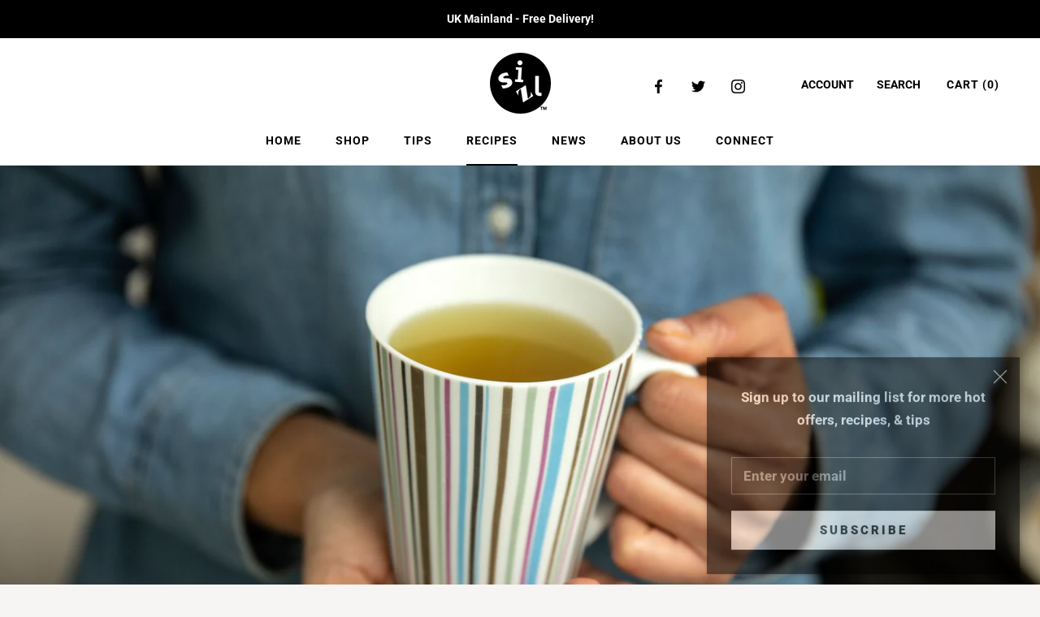

--- FILE ---
content_type: text/html; charset=UTF-8
request_url: https://player.vimeo.com/video/479809032
body_size: 6413
content:
<!DOCTYPE html>
<html lang="en">
<head>
  <meta charset="utf-8">
  <meta name="viewport" content="width=device-width,initial-scale=1,user-scalable=yes">
  
  <link rel="canonical" href="https://player.vimeo.com/video/479809032">
  <meta name="googlebot" content="noindex,indexifembedded">
  
  
  <title>Comforting coriander, cumin and fennel tea on Vimeo</title>
  <style>
      body, html, .player, .fallback {
          overflow: hidden;
          width: 100%;
          height: 100%;
          margin: 0;
          padding: 0;
      }
      .fallback {
          
              background-color: transparent;
          
      }
      .player.loading { opacity: 0; }
      .fallback iframe {
          position: fixed;
          left: 0;
          top: 0;
          width: 100%;
          height: 100%;
      }
  </style>
  <link rel="modulepreload" href="https://f.vimeocdn.com/p/4.46.25/js/player.module.js" crossorigin="anonymous">
  <link rel="modulepreload" href="https://f.vimeocdn.com/p/4.46.25/js/vendor.module.js" crossorigin="anonymous">
  <link rel="preload" href="https://f.vimeocdn.com/p/4.46.25/css/player.css" as="style">
</head>

<body>


<div class="vp-placeholder">
    <style>
        .vp-placeholder,
        .vp-placeholder-thumb,
        .vp-placeholder-thumb::before,
        .vp-placeholder-thumb::after {
            position: absolute;
            top: 0;
            bottom: 0;
            left: 0;
            right: 0;
        }
        .vp-placeholder {
            visibility: hidden;
            width: 100%;
            max-height: 100%;
            height: calc(1080 / 1920 * 100vw);
            max-width: calc(1920 / 1080 * 100vh);
            margin: auto;
        }
        .vp-placeholder-carousel {
            display: none;
            background-color: #000;
            position: absolute;
            left: 0;
            right: 0;
            bottom: -60px;
            height: 60px;
        }
    </style>

    

    
        <style>
            .vp-placeholder-thumb {
                overflow: hidden;
                width: 100%;
                max-height: 100%;
                margin: auto;
            }
            .vp-placeholder-thumb::before,
            .vp-placeholder-thumb::after {
                content: "";
                display: block;
                filter: blur(7px);
                margin: 0;
                background: url(https://i.vimeocdn.com/video/995834051-aa316112006c880253a58af4f516d0434852ef78a149dd0c7cba676d7d5d4770-d?mw=80&q=85) 50% 50% / contain no-repeat;
            }
            .vp-placeholder-thumb::before {
                 
                margin: -30px;
            }
        </style>
    

    <div class="vp-placeholder-thumb"></div>
    <div class="vp-placeholder-carousel"></div>
    <script>function placeholderInit(t,h,d,s,n,o){var i=t.querySelector(".vp-placeholder"),v=t.querySelector(".vp-placeholder-thumb");if(h){var p=function(){try{return window.self!==window.top}catch(a){return!0}}(),w=200,y=415,r=60;if(!p&&window.innerWidth>=w&&window.innerWidth<y){i.style.bottom=r+"px",i.style.maxHeight="calc(100vh - "+r+"px)",i.style.maxWidth="calc("+n+" / "+o+" * (100vh - "+r+"px))";var f=t.querySelector(".vp-placeholder-carousel");f.style.display="block"}}if(d){var e=new Image;e.onload=function(){var a=n/o,c=e.width/e.height;if(c<=.95*a||c>=1.05*a){var l=i.getBoundingClientRect(),g=l.right-l.left,b=l.bottom-l.top,m=window.innerWidth/g*100,x=window.innerHeight/b*100;v.style.height="calc("+e.height+" / "+e.width+" * "+m+"vw)",v.style.maxWidth="calc("+e.width+" / "+e.height+" * "+x+"vh)"}i.style.visibility="visible"},e.src=s}else i.style.visibility="visible"}
</script>
    <script>placeholderInit(document,  false ,  true , "https://i.vimeocdn.com/video/995834051-aa316112006c880253a58af4f516d0434852ef78a149dd0c7cba676d7d5d4770-d?mw=80\u0026q=85",  1920 ,  1080 );</script>
</div>

<div id="player" class="player"></div>
<script>window.playerConfig = {"cdn_url":"https://f.vimeocdn.com","vimeo_api_url":"api.vimeo.com","request":{"files":{"dash":{"cdns":{"akfire_interconnect_quic":{"avc_url":"https://vod-adaptive-ak.vimeocdn.com/exp=1769222510~acl=%2F38abe0cb-6c8e-4519-bbcd-85e5711761c6%2Fpsid%3D7435ffe7625b5c89e603661d06a028cf189acce1dcadef425bc3aec318c108fc%2F%2A~hmac=d5daf7019b4593766910048e247e882ca3266c9e1db7a4c312d31cbf1ba55d02/38abe0cb-6c8e-4519-bbcd-85e5711761c6/psid=7435ffe7625b5c89e603661d06a028cf189acce1dcadef425bc3aec318c108fc/v2/playlist/av/primary/playlist.json?omit=av1-hevc\u0026pathsig=8c953e4f~t6Lvlwzo6cgyU2-0Sf7iCwaA2U3d_3w7LO5M1DTDuDQ\u0026r=dXM%3D\u0026rh=4ELlgu","origin":"gcs","url":"https://vod-adaptive-ak.vimeocdn.com/exp=1769222510~acl=%2F38abe0cb-6c8e-4519-bbcd-85e5711761c6%2Fpsid%3D7435ffe7625b5c89e603661d06a028cf189acce1dcadef425bc3aec318c108fc%2F%2A~hmac=d5daf7019b4593766910048e247e882ca3266c9e1db7a4c312d31cbf1ba55d02/38abe0cb-6c8e-4519-bbcd-85e5711761c6/psid=7435ffe7625b5c89e603661d06a028cf189acce1dcadef425bc3aec318c108fc/v2/playlist/av/primary/playlist.json?pathsig=8c953e4f~t6Lvlwzo6cgyU2-0Sf7iCwaA2U3d_3w7LO5M1DTDuDQ\u0026r=dXM%3D\u0026rh=4ELlgu"},"fastly_skyfire":{"avc_url":"https://skyfire.vimeocdn.com/1769222510-0x4fd7027f35263ae6af64932c5ae6a62517b069b9/38abe0cb-6c8e-4519-bbcd-85e5711761c6/psid=7435ffe7625b5c89e603661d06a028cf189acce1dcadef425bc3aec318c108fc/v2/playlist/av/primary/playlist.json?omit=av1-hevc\u0026pathsig=8c953e4f~t6Lvlwzo6cgyU2-0Sf7iCwaA2U3d_3w7LO5M1DTDuDQ\u0026r=dXM%3D\u0026rh=4ELlgu","origin":"gcs","url":"https://skyfire.vimeocdn.com/1769222510-0x4fd7027f35263ae6af64932c5ae6a62517b069b9/38abe0cb-6c8e-4519-bbcd-85e5711761c6/psid=7435ffe7625b5c89e603661d06a028cf189acce1dcadef425bc3aec318c108fc/v2/playlist/av/primary/playlist.json?pathsig=8c953e4f~t6Lvlwzo6cgyU2-0Sf7iCwaA2U3d_3w7LO5M1DTDuDQ\u0026r=dXM%3D\u0026rh=4ELlgu"}},"default_cdn":"akfire_interconnect_quic","separate_av":true,"streams":[{"profile":"175","id":"584b09e7-5718-4581-88e7-af6a7b23e5ab","fps":25,"quality":"1080p"},{"profile":"165","id":"787010dc-af9e-4cf0-ac8e-20ad0c2082da","fps":25,"quality":"540p"},{"profile":"174","id":"a873351f-763c-444a-9140-7cc3fd8b7c61","fps":25,"quality":"720p"},{"profile":"139","id":"bbdfb6a3-0cf3-4d50-ad4f-e87e30e76026","fps":25,"quality":"240p"},{"profile":"164","id":"c4deb54d-9a25-4517-8472-46eba1288b75","fps":25,"quality":"360p"}],"streams_avc":[{"profile":"165","id":"787010dc-af9e-4cf0-ac8e-20ad0c2082da","fps":25,"quality":"540p"},{"profile":"174","id":"a873351f-763c-444a-9140-7cc3fd8b7c61","fps":25,"quality":"720p"},{"profile":"139","id":"bbdfb6a3-0cf3-4d50-ad4f-e87e30e76026","fps":25,"quality":"240p"},{"profile":"164","id":"c4deb54d-9a25-4517-8472-46eba1288b75","fps":25,"quality":"360p"},{"profile":"175","id":"584b09e7-5718-4581-88e7-af6a7b23e5ab","fps":25,"quality":"1080p"}]},"hls":{"cdns":{"akfire_interconnect_quic":{"avc_url":"https://vod-adaptive-ak.vimeocdn.com/exp=1769222510~acl=%2F38abe0cb-6c8e-4519-bbcd-85e5711761c6%2Fpsid%3D7435ffe7625b5c89e603661d06a028cf189acce1dcadef425bc3aec318c108fc%2F%2A~hmac=d5daf7019b4593766910048e247e882ca3266c9e1db7a4c312d31cbf1ba55d02/38abe0cb-6c8e-4519-bbcd-85e5711761c6/psid=7435ffe7625b5c89e603661d06a028cf189acce1dcadef425bc3aec318c108fc/v2/playlist/av/primary/playlist.m3u8?omit=av1-hevc-opus\u0026pathsig=8c953e4f~XRz_GmgjKG-4qc_EVSvR8oWAWjTtvZMXy5VFIe4hzb0\u0026r=dXM%3D\u0026rh=4ELlgu\u0026sf=fmp4","origin":"gcs","url":"https://vod-adaptive-ak.vimeocdn.com/exp=1769222510~acl=%2F38abe0cb-6c8e-4519-bbcd-85e5711761c6%2Fpsid%3D7435ffe7625b5c89e603661d06a028cf189acce1dcadef425bc3aec318c108fc%2F%2A~hmac=d5daf7019b4593766910048e247e882ca3266c9e1db7a4c312d31cbf1ba55d02/38abe0cb-6c8e-4519-bbcd-85e5711761c6/psid=7435ffe7625b5c89e603661d06a028cf189acce1dcadef425bc3aec318c108fc/v2/playlist/av/primary/playlist.m3u8?omit=opus\u0026pathsig=8c953e4f~XRz_GmgjKG-4qc_EVSvR8oWAWjTtvZMXy5VFIe4hzb0\u0026r=dXM%3D\u0026rh=4ELlgu\u0026sf=fmp4"},"fastly_skyfire":{"avc_url":"https://skyfire.vimeocdn.com/1769222510-0x4fd7027f35263ae6af64932c5ae6a62517b069b9/38abe0cb-6c8e-4519-bbcd-85e5711761c6/psid=7435ffe7625b5c89e603661d06a028cf189acce1dcadef425bc3aec318c108fc/v2/playlist/av/primary/playlist.m3u8?omit=av1-hevc-opus\u0026pathsig=8c953e4f~XRz_GmgjKG-4qc_EVSvR8oWAWjTtvZMXy5VFIe4hzb0\u0026r=dXM%3D\u0026rh=4ELlgu\u0026sf=fmp4","origin":"gcs","url":"https://skyfire.vimeocdn.com/1769222510-0x4fd7027f35263ae6af64932c5ae6a62517b069b9/38abe0cb-6c8e-4519-bbcd-85e5711761c6/psid=7435ffe7625b5c89e603661d06a028cf189acce1dcadef425bc3aec318c108fc/v2/playlist/av/primary/playlist.m3u8?omit=opus\u0026pathsig=8c953e4f~XRz_GmgjKG-4qc_EVSvR8oWAWjTtvZMXy5VFIe4hzb0\u0026r=dXM%3D\u0026rh=4ELlgu\u0026sf=fmp4"}},"default_cdn":"akfire_interconnect_quic","separate_av":true}},"file_codecs":{"av1":[],"avc":["787010dc-af9e-4cf0-ac8e-20ad0c2082da","a873351f-763c-444a-9140-7cc3fd8b7c61","bbdfb6a3-0cf3-4d50-ad4f-e87e30e76026","c4deb54d-9a25-4517-8472-46eba1288b75","584b09e7-5718-4581-88e7-af6a7b23e5ab"],"hevc":{"dvh1":[],"hdr":[],"sdr":[]}},"lang":"en","referrer":"https://sizlspices.com/blogs/news/%F0%9D%97%96%F0%9D%97%A2%F0%9D%97%A5%F0%9D%97%9C%F0%9D%97%94%F0%9D%97%A1%F0%9D%97%97%F0%9D%97%98%F0%9D%97%A5-%F0%9D%97%96%F0%9D%97%A8%F0%9D%97%A0%F0%9D%97%9C%F0%9D%97%A1-%F0%9D%97%94%F0%9D%97%A1%F0%9D%97%97-%F0%9D%97%99%F0%9D%97%98%F0%9D%97%A1%F0%9D%97%A1%F0%9D%97%98%F0%9D%97%9F-%F0%9D%97%A7%F0%9D%97%98%F0%9D%97%94","cookie_domain":".vimeo.com","signature":"6d1c763bbc39f0f240f6af24fadf2168","timestamp":1769218910,"expires":3600,"thumb_preview":{"url":"https://videoapi-sprites.vimeocdn.com/video-sprites/image/fe30734e-98c8-4f53-9cda-8efa88961dc7.0.jpeg?ClientID=sulu\u0026Expires=1769222510\u0026Signature=328dd968045de13a07e702d6072baec1817502aa","height":2880,"width":4260,"frame_height":240,"frame_width":426,"columns":10,"frames":120},"currency":"USD","session":"b38a1d85e50249d7deea3469ad367c600d49aded1769218910","cookie":{"volume":1,"quality":null,"hd":0,"captions":null,"transcript":null,"captions_styles":{"color":null,"fontSize":null,"fontFamily":null,"fontOpacity":null,"bgOpacity":null,"windowColor":null,"windowOpacity":null,"bgColor":null,"edgeStyle":null},"audio_language":null,"audio_kind":null,"qoe_survey_vote":0},"build":{"backend":"31e9776","js":"4.46.25"},"urls":{"js":"https://f.vimeocdn.com/p/4.46.25/js/player.js","js_base":"https://f.vimeocdn.com/p/4.46.25/js","js_module":"https://f.vimeocdn.com/p/4.46.25/js/player.module.js","js_vendor_module":"https://f.vimeocdn.com/p/4.46.25/js/vendor.module.js","locales_js":{"de-DE":"https://f.vimeocdn.com/p/4.46.25/js/player.de-DE.js","en":"https://f.vimeocdn.com/p/4.46.25/js/player.js","es":"https://f.vimeocdn.com/p/4.46.25/js/player.es.js","fr-FR":"https://f.vimeocdn.com/p/4.46.25/js/player.fr-FR.js","ja-JP":"https://f.vimeocdn.com/p/4.46.25/js/player.ja-JP.js","ko-KR":"https://f.vimeocdn.com/p/4.46.25/js/player.ko-KR.js","pt-BR":"https://f.vimeocdn.com/p/4.46.25/js/player.pt-BR.js","zh-CN":"https://f.vimeocdn.com/p/4.46.25/js/player.zh-CN.js"},"ambisonics_js":"https://f.vimeocdn.com/p/external/ambisonics.min.js","barebone_js":"https://f.vimeocdn.com/p/4.46.25/js/barebone.js","chromeless_js":"https://f.vimeocdn.com/p/4.46.25/js/chromeless.js","three_js":"https://f.vimeocdn.com/p/external/three.rvimeo.min.js","vuid_js":"https://f.vimeocdn.com/js_opt/modules/utils/vuid.min.js","hive_sdk":"https://f.vimeocdn.com/p/external/hive-sdk.js","hive_interceptor":"https://f.vimeocdn.com/p/external/hive-interceptor.js","proxy":"https://player.vimeo.com/static/proxy.html","css":"https://f.vimeocdn.com/p/4.46.25/css/player.css","chromeless_css":"https://f.vimeocdn.com/p/4.46.25/css/chromeless.css","fresnel":"https://arclight.vimeo.com/add/player-stats","player_telemetry_url":"https://arclight.vimeo.com/player-events","telemetry_base":"https://lensflare.vimeo.com"},"flags":{"plays":1,"dnt":0,"autohide_controls":0,"preload_video":"metadata_on_hover","qoe_survey_forced":0,"ai_widget":0,"ecdn_delta_updates":0,"disable_mms":0,"check_clip_skipping_forward":0},"country":"US","client":{"ip":"3.135.230.95"},"ab_tests":{"cross_origin_texttracks":{"group":"variant","track":false,"data":null}},"atid":"3586510404.1769218910","ai_widget_signature":"b2f4e6e0dc0fde03c3c1c97e1ba52d560e00e6a89715e020c04f4aa9ab6a77bc_1769222510","config_refresh_url":"https://player.vimeo.com/video/479809032/config/request?atid=3586510404.1769218910\u0026expires=3600\u0026referrer=https%3A%2F%2Fsizlspices.com%2Fblogs%2Fnews%2F%25F0%259D%2597%2596%25F0%259D%2597%25A2%25F0%259D%2597%25A5%25F0%259D%2597%259C%25F0%259D%2597%2594%25F0%259D%2597%25A1%25F0%259D%2597%2597%25F0%259D%2597%2598%25F0%259D%2597%25A5-%25F0%259D%2597%2596%25F0%259D%2597%25A8%25F0%259D%2597%25A0%25F0%259D%2597%259C%25F0%259D%2597%25A1-%25F0%259D%2597%2594%25F0%259D%2597%25A1%25F0%259D%2597%2597-%25F0%259D%2597%2599%25F0%259D%2597%2598%25F0%259D%2597%25A1%25F0%259D%2597%25A1%25F0%259D%2597%2598%25F0%259D%2597%259F-%25F0%259D%2597%25A7%25F0%259D%2597%2598%25F0%259D%2597%2594\u0026session=b38a1d85e50249d7deea3469ad367c600d49aded1769218910\u0026signature=6d1c763bbc39f0f240f6af24fadf2168\u0026time=1769218910\u0026v=1"},"player_url":"player.vimeo.com","video":{"id":479809032,"title":"Comforting coriander, cumin and fennel tea","width":1920,"height":1080,"duration":36,"url":"","share_url":"https://vimeo.com/479809032","embed_code":"\u003ciframe title=\"vimeo-player\" src=\"https://player.vimeo.com/video/479809032?h=454546408e\" width=\"640\" height=\"360\" frameborder=\"0\" referrerpolicy=\"strict-origin-when-cross-origin\" allow=\"autoplay; fullscreen; picture-in-picture; clipboard-write; encrypted-media; web-share\"   allowfullscreen\u003e\u003c/iframe\u003e","default_to_hd":0,"privacy":"disable","embed_permission":"public","thumbnail_url":"https://i.vimeocdn.com/video/995834051-aa316112006c880253a58af4f516d0434852ef78a149dd0c7cba676d7d5d4770-d","owner":{"id":20323170,"name":"Andres Reynaga","img":"https://i.vimeocdn.com/portrait/6228796_60x60?sig=5a9ab662f08d5b209f597bfc8ff29329e16416cfb312f98cd19f8bf985fc8b96\u0026v=1\u0026region=us","img_2x":"https://i.vimeocdn.com/portrait/6228796_60x60?sig=5a9ab662f08d5b209f597bfc8ff29329e16416cfb312f98cd19f8bf985fc8b96\u0026v=1\u0026region=us","url":"https://vimeo.com/reynaga","account_type":"plus"},"spatial":0,"live_event":null,"version":{"current":null,"available":[{"id":733478826,"file_id":2144530413,"is_current":true}]},"unlisted_hash":null,"rating":{"id":6},"fps":25,"bypass_token":"eyJ0eXAiOiJKV1QiLCJhbGciOiJIUzI1NiJ9.eyJjbGlwX2lkIjo0Nzk4MDkwMzIsImV4cCI6MTc2OTIyMjUyMH0.1Etu7FzlJO9o7qT0XJZeUJtwYYC2PfEQdi-LOpEKLLk","channel_layout":"stereo","ai":0,"locale":""},"user":{"id":0,"team_id":0,"team_origin_user_id":0,"account_type":"none","liked":0,"watch_later":0,"owner":0,"mod":0,"logged_in":0,"private_mode_enabled":0,"vimeo_api_client_token":"eyJhbGciOiJIUzI1NiIsInR5cCI6IkpXVCJ9.eyJzZXNzaW9uX2lkIjoiYjM4YTFkODVlNTAyNDlkN2RlZWEzNDY5YWQzNjdjNjAwZDQ5YWRlZDE3NjkyMTg5MTAiLCJleHAiOjE3NjkyMjI1MTAsImFwcF9pZCI6MTE4MzU5LCJzY29wZXMiOiJwdWJsaWMgc3RhdHMifQ.i5JJDztndmRujSN0zwuv8mFnW33MmQI0zoNwmUQLPVU"},"view":1,"vimeo_url":"vimeo.com","embed":{"audio_track":"","autoplay":0,"autopause":1,"dnt":0,"editor":0,"keyboard":1,"log_plays":1,"loop":0,"muted":0,"on_site":0,"texttrack":"","transparent":1,"outro":"beginning","playsinline":1,"quality":null,"player_id":"","api":null,"app_id":"","color":"00adef","color_one":"000000","color_two":"00adef","color_three":"ffffff","color_four":"000000","context":"embed.main","settings":{"auto_pip":1,"badge":0,"byline":0,"collections":0,"color":0,"force_color_one":0,"force_color_two":0,"force_color_three":0,"force_color_four":0,"embed":0,"fullscreen":1,"like":0,"logo":0,"playbar":1,"portrait":0,"pip":1,"share":0,"spatial_compass":0,"spatial_label":0,"speed":0,"title":0,"volume":1,"watch_later":0,"watch_full_video":1,"controls":1,"airplay":1,"audio_tracks":1,"chapters":1,"chromecast":1,"cc":1,"transcript":1,"quality":1,"play_button_position":0,"ask_ai":0,"skipping_forward":1,"debug_payload_collection_policy":"default"},"create_interactive":{"has_create_interactive":false,"viddata_url":""},"min_quality":null,"max_quality":null,"initial_quality":null,"prefer_mms":1}}</script>
<script>const fullscreenSupported="exitFullscreen"in document||"webkitExitFullscreen"in document||"webkitCancelFullScreen"in document||"mozCancelFullScreen"in document||"msExitFullscreen"in document||"webkitEnterFullScreen"in document.createElement("video");var isIE=checkIE(window.navigator.userAgent),incompatibleBrowser=!fullscreenSupported||isIE;window.noModuleLoading=!1,window.dynamicImportSupported=!1,window.cssLayersSupported=typeof CSSLayerBlockRule<"u",window.isInIFrame=function(){try{return window.self!==window.top}catch(e){return!0}}(),!window.isInIFrame&&/twitter/i.test(navigator.userAgent)&&window.playerConfig.video.url&&(window.location=window.playerConfig.video.url),window.playerConfig.request.lang&&document.documentElement.setAttribute("lang",window.playerConfig.request.lang),window.loadScript=function(e){var n=document.getElementsByTagName("script")[0];n&&n.parentNode?n.parentNode.insertBefore(e,n):document.head.appendChild(e)},window.loadVUID=function(){if(!window.playerConfig.request.flags.dnt&&!window.playerConfig.embed.dnt){window._vuid=[["pid",window.playerConfig.request.session]];var e=document.createElement("script");e.async=!0,e.src=window.playerConfig.request.urls.vuid_js,window.loadScript(e)}},window.loadCSS=function(e,n){var i={cssDone:!1,startTime:new Date().getTime(),link:e.createElement("link")};return i.link.rel="stylesheet",i.link.href=n,e.getElementsByTagName("head")[0].appendChild(i.link),i.link.onload=function(){i.cssDone=!0},i},window.loadLegacyJS=function(e,n){if(incompatibleBrowser){var i=e.querySelector(".vp-placeholder");i&&i.parentNode&&i.parentNode.removeChild(i);let a=`/video/${window.playerConfig.video.id}/fallback`;window.playerConfig.request.referrer&&(a+=`?referrer=${window.playerConfig.request.referrer}`),n.innerHTML=`<div class="fallback"><iframe title="unsupported message" src="${a}" frameborder="0"></iframe></div>`}else{n.className="player loading";var t=window.loadCSS(e,window.playerConfig.request.urls.css),r=e.createElement("script"),o=!1;r.src=window.playerConfig.request.urls.js,window.loadScript(r),r["onreadystatechange"in r?"onreadystatechange":"onload"]=function(){!o&&(!this.readyState||this.readyState==="loaded"||this.readyState==="complete")&&(o=!0,playerObject=new VimeoPlayer(n,window.playerConfig,t.cssDone||{link:t.link,startTime:t.startTime}))},window.loadVUID()}};function checkIE(e){e=e&&e.toLowerCase?e.toLowerCase():"";function n(r){return r=r.toLowerCase(),new RegExp(r).test(e);return browserRegEx}var i=n("msie")?parseFloat(e.replace(/^.*msie (\d+).*$/,"$1")):!1,t=n("trident")?parseFloat(e.replace(/^.*trident\/(\d+)\.(\d+).*$/,"$1.$2"))+4:!1;return i||t}
</script>
<script nomodule>
  window.noModuleLoading = true;
  var playerEl = document.getElementById('player');
  window.loadLegacyJS(document, playerEl);
</script>
<script type="module">try{import("").catch(()=>{})}catch(t){}window.dynamicImportSupported=!0;
</script>
<script type="module">if(!window.dynamicImportSupported||!window.cssLayersSupported){if(!window.noModuleLoading){window.noModuleLoading=!0;var playerEl=document.getElementById("player");window.loadLegacyJS(document,playerEl)}var moduleScriptLoader=document.getElementById("js-module-block");moduleScriptLoader&&moduleScriptLoader.parentElement.removeChild(moduleScriptLoader)}
</script>
<script type="module" id="js-module-block">if(!window.noModuleLoading&&window.dynamicImportSupported&&window.cssLayersSupported){const n=document.getElementById("player"),e=window.loadCSS(document,window.playerConfig.request.urls.css);import(window.playerConfig.request.urls.js_module).then(function(o){new o.VimeoPlayer(n,window.playerConfig,e.cssDone||{link:e.link,startTime:e.startTime}),window.loadVUID()}).catch(function(o){throw/TypeError:[A-z ]+import[A-z ]+module/gi.test(o)&&window.loadLegacyJS(document,n),o})}
</script>

<script type="application/ld+json">{"embedUrl":"https://player.vimeo.com/video/479809032?h=454546408e","thumbnailUrl":"https://i.vimeocdn.com/video/995834051-aa316112006c880253a58af4f516d0434852ef78a149dd0c7cba676d7d5d4770-d?f=webp","name":"Comforting coriander, cumin and fennel tea","description":"Comforting coriander, cumin and fennel tea","duration":"PT36S","uploadDate":"2020-11-16T06:45:42-05:00","@context":"https://schema.org/","@type":"VideoObject"}</script>

</body>
</html>


--- FILE ---
content_type: text/css
request_url: https://sizlspices.com/cdn/shop/t/11/assets/cdesk.css?v=138132061646588096981595874208
body_size: -155
content:
.cdk-toi-image-item{padding-top:100%;position:relative}.cdk-toi-image-item img{position:absolute;left:0;top:0;height:100%;width:100%;object-fit:cover}#shopify-section-1569496556042 .scroll_area{margin-top:-38px;position:relative;z-index:2}.home--page--add-to-cart-11{border:2px solid #000;background:0;box-shadow:none;outline:none;padding:5px 10px}.Footer .Form__Submit.Button{background:transparent!important}.ProductForm__QuantitySelector{display:-webkit-box;display:-moz-box;display:-ms-flexbox;display:-webkit-flex;display:flex;-ms-flex-wrap:wrap;flex-wrap:wrap;-webkit-flex-wrap:wrap;justify-content:space-between;align-items:flex-end}.ProductForm__QuantitySelector .prod_statci-Text{width:200px;max-width:calc(100% - 140px);text-align:center}.ProductForm__QuantitySelector .prod_statci-Text h4{margin:0 0 5px}.ProductForm__QuantitySelector .prod_statci-Text .button.style-text{padding:13px;font-size:14px;width:200px;color:#fff;background:#9a4242;border:1px solid rgba(154,154,154,.2)}@media (max-width: 767px){.ProductForm__QuantitySelector .prod_statci-Text{width:100%;max-width:100%;text-align:left;margin-top:20px}}
/*# sourceMappingURL=/cdn/shop/t/11/assets/cdesk.css.map?v=138132061646588096981595874208 */


--- FILE ---
content_type: text/javascript
request_url: https://sizlspices.com/cdn/shop/t/11/assets/custom.js?v=8814717088703906631594031918
body_size: -621
content:
//# sourceMappingURL=/cdn/shop/t/11/assets/custom.js.map?v=8814717088703906631594031918
